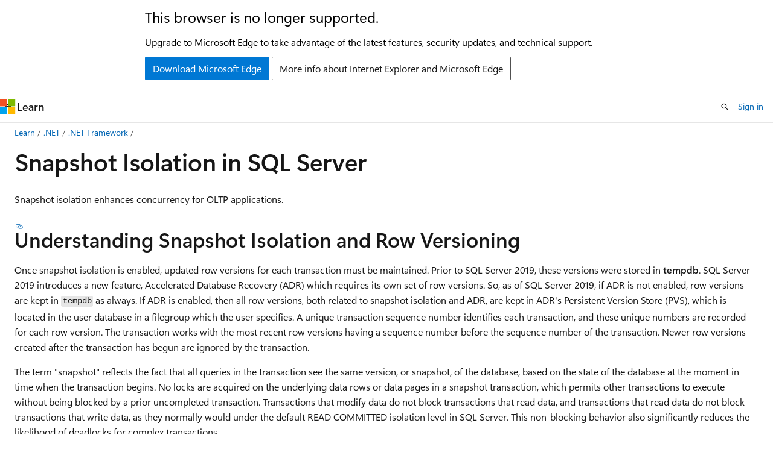

--- FILE ---
content_type: text/html
request_url: https://learn.microsoft.com/en-us/dotnet/framework/data/adonet/sql/snapshot-isolation-in-sql-server?redirectedfrom=MSDN
body_size: 75747
content:
 <!DOCTYPE html>
		<html
			class="layout layout-holy-grail   show-table-of-contents conceptual show-breadcrumb default-focus"
			lang="en-us"
			dir="ltr"
			data-authenticated="false"
			data-auth-status-determined="false"
			data-target="docs"
			x-ms-format-detection="none"
		>
			
		<head>
			<title>Snapshot Isolation in SQL Server - ADO.NET | Microsoft Learn</title>
			<meta charset="utf-8" />
			<meta name="viewport" content="width=device-width, initial-scale=1.0" />
			<meta name="color-scheme" content="light dark" />

			<meta name="description" content="Read an overview of snapshot isolation and row versioning in SQL Server, and learn how to manage concurrency with isolation levels." />
			<link rel="canonical" href="https://learn.microsoft.com/en-us/dotnet/framework/data/adonet/sql/snapshot-isolation-in-sql-server" /> 

			<!-- Non-customizable open graph and sharing-related metadata -->
			<meta name="twitter:card" content="summary" />
			<meta name="twitter:site" content="@MicrosoftLearn" />
			<meta property="og:type" content="website" />
			<meta property="og:image:alt" content="Snapshot Isolation in SQL Server - ADO.NET | Microsoft Learn" />
			<meta property="og:image" content="https://learn.microsoft.com/dotnet/media/dotnet-logo.png" />
			<!-- Page specific open graph and sharing-related metadata -->
			<meta property="og:title" content="Snapshot Isolation in SQL Server - ADO.NET" />
			<meta property="og:url" content="https://learn.microsoft.com/en-us/dotnet/framework/data/adonet/sql/snapshot-isolation-in-sql-server" />
			<meta property="og:description" content="Read an overview of snapshot isolation and row versioning in SQL Server, and learn how to manage concurrency with isolation levels." />
			<meta name="platform_id" content="63eb6ede-c827-7326-fbf9-91d89b405687" /> <meta name="scope" content=".NET" />
			<meta name="locale" content="en-us" />
			 <meta name="adobe-target" content="true" /> 
			<meta name="uhfHeaderId" content="MSDocsHeader-DotNet" />

			<meta name="page_type" content="conceptual" />

			<!--page specific meta tags-->
			

			<!-- custom meta tags -->
			
		<meta name="apiPlatform" content="dotnet" />
	
		<meta name="author" content="cmastr" />
	
		<meta name="breadcrumb_path" content="/dotnet/breadcrumb/toc.json" />
	
		<meta name="feedback_system" content="None" />
	
		<meta name="feedback_product_url" content="" />
	
		<meta name="ms.author" content="dotnetcontent" />
	
		<meta name="ms.devlang" content="dotnet" />
	
		<meta name="ms.service" content="dotnet-framework" />
	
		<meta name="ms.topic" content="article" />
	
		<meta name="show_latex" content="true" />
	
		<meta name="ms.subservice" content="data-access" />
	
		<meta name="ms.update-cycle" content="3650-days" />
	
		<meta name="ms.date" content="2017-03-30T00:00:00Z" />
	
		<meta name="ms.assetid" content="43ae5dd3-50f5-43a8-8d01-e37a61664176" />
	
		<meta name="document_id" content="d70415dc-0749-6104-11eb-0e9efc7b0f59" />
	
		<meta name="document_version_independent_id" content="3b8b7bd5-49f3-6307-e2c6-8f16e8752f3a" />
	
		<meta name="updated_at" content="2025-12-02T08:10:00Z" />
	
		<meta name="original_content_git_url" content="https://github.com/dotnet/docs/blob/live/docs/framework/data/adonet/sql/snapshot-isolation-in-sql-server.md" />
	
		<meta name="gitcommit" content="https://github.com/dotnet/docs/blob/590e840632bd2b067526f9d6e58e0f280ba1c203/docs/framework/data/adonet/sql/snapshot-isolation-in-sql-server.md" />
	
		<meta name="git_commit_id" content="590e840632bd2b067526f9d6e58e0f280ba1c203" />
	
		<meta name="site_name" content="Docs" />
	
		<meta name="depot_name" content="VS.core-docs" />
	
		<meta name="schema" content="Conceptual" />
	
		<meta name="toc_rel" content="toc.json" />
	
		<meta name="pdf_url_template" content="https://learn.microsoft.com/pdfstore/en-us/VS.core-docs/{branchName}{pdfName}" />
	
		<meta name="feedback_help_link_type" content="" />
	
		<meta name="feedback_help_link_url" content="" />
	
		<meta name="search.mshattr.devlang" content="csharp vb" />
	
		<meta name="word_count" content="4169" />
	
		<meta name="asset_id" content="framework/data/adonet/sql/snapshot-isolation-in-sql-server" />
	
		<meta name="moniker_range_name" content="" />
	
		<meta name="item_type" content="Content" />
	
		<meta name="source_path" content="docs/framework/data/adonet/sql/snapshot-isolation-in-sql-server.md" />
	
		<meta name="previous_tlsh_hash" content="04CC11521F4C4900FF82AE506469D94C92F090447AF02A441B3D25A0E74B7E7307C5DD9FB7DB321833320197B1916AAFC3D9B33BE4F826722579A92DC41A2F298BD637B7DA" />
	
		<meta name="github_feedback_content_git_url" content="https://github.com/dotnet/docs/blob/main/docs/framework/data/adonet/sql/snapshot-isolation-in-sql-server.md" />
	 
		<meta name="cmProducts" content="https://authoring-docs-microsoft.poolparty.biz/devrel/cbe4ca68-43ac-4375-aba5-5945a6394c20" data-source="generated" />
	
		<meta name="spProducts" content="https://authoring-docs-microsoft.poolparty.biz/devrel/ced846cc-6a3c-4c8f-9dfb-3de0e90e2742" data-source="generated" />
	

			<!-- assets and js globals -->
			
			<link rel="stylesheet" href="/static/assets/0.4.03301.7415-7dd881c1/styles/site-ltr.css" />
			
			<link rel="preconnect" href="//mscom.demdex.net" crossorigin />
						<link rel="dns-prefetch" href="//target.microsoft.com" />
						<link rel="dns-prefetch" href="//microsoftmscompoc.tt.omtrdc.net" />
						<link
							rel="preload"
							as="script"
							href="/static/third-party/adobe-target/at-js/2.9.0/at.js"
							integrity="sha384-l4AKhsU8cUWSht4SaJU5JWcHEWh1m4UTqL08s6b/hqBLAeIDxTNl+AMSxTLx6YMI"
							crossorigin="anonymous"
							id="adobe-target-script"
							type="application/javascript"
						/>
			<script src="https://wcpstatic.microsoft.com/mscc/lib/v2/wcp-consent.js"></script>
			<script src="https://js.monitor.azure.com/scripts/c/ms.jsll-4.min.js"></script>
			<script src="/_themes/docs.theme/master/en-us/_themes/global/deprecation.js"></script>

			<!-- msdocs global object -->
			<script id="msdocs-script">
		var msDocs = {
  "environment": {
    "accessLevel": "online",
    "azurePortalHostname": "portal.azure.com",
    "reviewFeatures": false,
    "supportLevel": "production",
    "systemContent": true,
    "siteName": "learn",
    "legacyHosting": false
  },
  "data": {
    "contentLocale": "en-us",
    "contentDir": "ltr",
    "userLocale": "en-us",
    "userDir": "ltr",
    "pageTemplate": "Conceptual",
    "brand": "",
    "context": {},
    "standardFeedback": false,
    "showFeedbackReport": false,
    "feedbackHelpLinkType": "",
    "feedbackHelpLinkUrl": "",
    "feedbackSystem": "None",
    "feedbackGitHubRepo": "",
    "feedbackProductUrl": "",
    "extendBreadcrumb": false,
    "isEditDisplayable": true,
    "isPrivateUnauthorized": false,
    "hideViewSource": false,
    "isPermissioned": false,
    "hasRecommendations": true,
    "contributors": [
      {
        "name": "cmastr",
        "url": "https://github.com/cmastr"
      },
      {
        "name": "gewarren",
        "url": "https://github.com/gewarren"
      },
      {
        "name": "nschonni",
        "url": "https://github.com/nschonni"
      },
      {
        "name": "TimShererWithAquent",
        "url": "https://github.com/TimShererWithAquent"
      },
      {
        "name": "kfarlee",
        "url": "https://github.com/kfarlee"
      },
      {
        "name": "mairaw",
        "url": "https://github.com/mairaw"
      },
      {
        "name": "nemrism",
        "url": "https://github.com/nemrism"
      },
      {
        "name": "nxtn",
        "url": "https://github.com/nxtn"
      },
      {
        "name": "douglaslMS",
        "url": "https://github.com/douglaslMS"
      },
      {
        "name": "pmasl",
        "url": "https://github.com/pmasl"
      },
      {
        "name": "craigg-msft",
        "url": "https://github.com/craigg-msft"
      },
      {
        "name": "Mikejo5000",
        "url": "https://github.com/Mikejo5000"
      },
      {
        "name": "mjhoffman65",
        "url": "https://github.com/mjhoffman65"
      },
      {
        "name": "guardrex",
        "url": "https://github.com/guardrex"
      },
      {
        "name": "yishengjin1413",
        "url": "https://github.com/yishengjin1413"
      }
    ],
    "mathjax": {}
  },
  "functions": {}
};;
	</script>

			<!-- base scripts, msdocs global should be before this -->
			<script src="/static/assets/0.4.03301.7415-7dd881c1/scripts/en-us/index-docs.js"></script>
			

			<!-- json-ld -->
			
		</head>
	
			<body
				id="body"
				data-bi-name="body"
				class="layout-body "
				lang="en-us"
				dir="ltr"
			>
				<header class="layout-body-header">
		<div class="header-holder has-default-focus">
			
		<a
			href="#main"
			
			style="z-index: 1070"
			class="outline-color-text visually-hidden-until-focused position-fixed inner-focus focus-visible top-0 left-0 right-0 padding-xs text-align-center background-color-body"
			
		>
			Skip to main content
		</a>
	
		<a
			href="#"
			data-skip-to-ask-learn
			style="z-index: 1070"
			class="outline-color-text visually-hidden-until-focused position-fixed inner-focus focus-visible top-0 left-0 right-0 padding-xs text-align-center background-color-body"
			hidden
		>
			Skip to Ask Learn chat experience
		</a>
	

			<div hidden id="cookie-consent-holder" data-test-id="cookie-consent-container"></div>
			<!-- Unsupported browser warning -->
			<div
				id="unsupported-browser"
				style="background-color: white; color: black; padding: 16px; border-bottom: 1px solid grey;"
				hidden
			>
				<div style="max-width: 800px; margin: 0 auto;">
					<p style="font-size: 24px">This browser is no longer supported.</p>
					<p style="font-size: 16px; margin-top: 16px;">
						Upgrade to Microsoft Edge to take advantage of the latest features, security updates, and technical support.
					</p>
					<div style="margin-top: 12px;">
						<a
							href="https://go.microsoft.com/fwlink/p/?LinkID=2092881 "
							style="background-color: #0078d4; border: 1px solid #0078d4; color: white; padding: 6px 12px; border-radius: 2px; display: inline-block;"
						>
							Download Microsoft Edge
						</a>
						<a
							href="https://learn.microsoft.com/en-us/lifecycle/faq/internet-explorer-microsoft-edge"
							style="background-color: white; padding: 6px 12px; border: 1px solid #505050; color: #171717; border-radius: 2px; display: inline-block;"
						>
							More info about Internet Explorer and Microsoft Edge
						</a>
					</div>
				</div>
			</div>
			<!-- site header -->
			<header
				id="ms--site-header"
				data-test-id="site-header-wrapper"
				role="banner"
				itemscope="itemscope"
				itemtype="http://schema.org/Organization"
			>
				<div
					id="ms--mobile-nav"
					class="site-header display-none-tablet padding-inline-none gap-none"
					data-bi-name="mobile-header"
					data-test-id="mobile-header"
				></div>
				<div
					id="ms--primary-nav"
					class="site-header display-none display-flex-tablet"
					data-bi-name="L1-header"
					data-test-id="primary-header"
				></div>
				<div
					id="ms--secondary-nav"
					class="site-header display-none display-flex-tablet"
					data-bi-name="L2-header"
					data-test-id="secondary-header"
					
				></div>
			</header>
			
		<!-- banner -->
		<div data-banner>
			<div id="disclaimer-holder"></div>
			
		</div>
		<!-- banner end -->
	
		</div>
	</header>
				 <section
					id="layout-body-menu"
					class="layout-body-menu display-flex"
					data-bi-name="menu"
			  >
					
		<div
			id="left-container"
			class="left-container display-none display-block-tablet padding-inline-sm padding-bottom-sm width-full"
			data-toc-container="true"
		>
			<!-- Regular TOC content (default) -->
			<div id="ms--toc-content" class="height-full">
				<nav
					id="affixed-left-container"
					class="margin-top-sm-tablet position-sticky display-flex flex-direction-column"
					aria-label="Primary"
					data-bi-name="left-toc"
					role="navigation"
				></nav>
			</div>
			<!-- Collapsible TOC content (hidden by default) -->
			<div id="ms--toc-content-collapsible" class="height-full" hidden>
				<nav
					id="affixed-left-container"
					class="margin-top-sm-tablet position-sticky display-flex flex-direction-column"
					aria-label="Primary"
					data-bi-name="left-toc"
					role="navigation"
				>
					<div
						id="ms--collapsible-toc-header"
						class="display-flex justify-content-flex-end margin-bottom-xxs"
					>
						<button
							type="button"
							class="button button-clear inner-focus"
							data-collapsible-toc-toggle
							aria-expanded="true"
							aria-controls="ms--collapsible-toc-content"
							aria-label="Table of contents"
						>
							<span class="icon font-size-h4" aria-hidden="true">
								<span class="docon docon-panel-left-contract"></span>
							</span>
						</button>
					</div>
				</nav>
			</div>
		</div>
	
			  </section>

				<main
					id="main"
					role="main"
					class="layout-body-main "
					data-bi-name="content"
					lang="en-us"
					dir="ltr"
				>
					
			<div
		id="ms--content-header"
		class="content-header default-focus border-bottom-none"
		data-bi-name="content-header"
	>
		<div class="content-header-controls margin-xxs margin-inline-sm-tablet">
			<button
				type="button"
				class="contents-button button button-sm margin-right-xxs"
				data-bi-name="contents-expand"
				aria-haspopup="true"
				data-contents-button
			>
				<span class="icon" aria-hidden="true"><span class="docon docon-menu"></span></span>
				<span class="contents-expand-title"> Table of contents </span>
			</button>
			<button
				type="button"
				class="ap-collapse-behavior ap-expanded button button-sm"
				data-bi-name="ap-collapse"
				aria-controls="action-panel"
			>
				<span class="icon" aria-hidden="true"><span class="docon docon-exit-mode"></span></span>
				<span>Exit editor mode</span>
			</button>
		</div>
	</div>
			<div data-main-column class="padding-sm padding-top-none padding-top-sm-tablet">
				<div>
					
		<div id="article-header" class="background-color-body margin-bottom-xs display-none-print">
			<div class="display-flex align-items-center justify-content-space-between">
				
		<details
			id="article-header-breadcrumbs-overflow-popover"
			class="popover"
			data-for="article-header-breadcrumbs"
		>
			<summary
				class="button button-clear button-primary button-sm inner-focus"
				aria-label="All breadcrumbs"
			>
				<span class="icon">
					<span class="docon docon-more"></span>
				</span>
			</summary>
			<div id="article-header-breadcrumbs-overflow" class="popover-content padding-none"></div>
		</details>

		<bread-crumbs
			id="article-header-breadcrumbs"
			role="group"
			aria-label="Breadcrumbs"
			data-test-id="article-header-breadcrumbs"
			class="overflow-hidden flex-grow-1 margin-right-sm margin-right-md-tablet margin-right-lg-desktop margin-left-negative-xxs padding-left-xxs"
		></bread-crumbs>
	 
		<div
			id="article-header-page-actions"
			class="opacity-none margin-left-auto display-flex flex-wrap-no-wrap align-items-stretch"
		>
			
		<button
			class="button button-sm border-none inner-focus display-none-tablet flex-shrink-0 "
			data-bi-name="ask-learn-assistant-entry"
			data-test-id="ask-learn-assistant-modal-entry-mobile"
			data-ask-learn-modal-entry
			
			type="button"
			style="min-width: max-content;"
			aria-expanded="false"
			aria-label="Ask Learn"
			hidden
		>
			<span class="icon font-size-lg" aria-hidden="true">
				<span class="docon docon-chat-sparkle-fill gradient-ask-learn-logo"></span>
			</span>
		</button>
		<button
			class="button button-sm display-none display-inline-flex-tablet display-none-desktop flex-shrink-0 margin-right-xxs border-color-ask-learn "
			data-bi-name="ask-learn-assistant-entry"
			
			data-test-id="ask-learn-assistant-modal-entry-tablet"
			data-ask-learn-modal-entry
			type="button"
			style="min-width: max-content;"
			aria-expanded="false"
			hidden
		>
			<span class="icon font-size-lg" aria-hidden="true">
				<span class="docon docon-chat-sparkle-fill gradient-ask-learn-logo"></span>
			</span>
			<span>Ask Learn</span>
		</button>
		<button
			class="button button-sm display-none flex-shrink-0 display-inline-flex-desktop margin-right-xxs border-color-ask-learn "
			data-bi-name="ask-learn-assistant-entry"
			
			data-test-id="ask-learn-assistant-flyout-entry"
			data-ask-learn-flyout-entry
			data-flyout-button="toggle"
			type="button"
			style="min-width: max-content;"
			aria-expanded="false"
			aria-controls="ask-learn-flyout"
			hidden
		>
			<span class="icon font-size-lg" aria-hidden="true">
				<span class="docon docon-chat-sparkle-fill gradient-ask-learn-logo"></span>
			</span>
			<span>Ask Learn</span>
		</button>
	 
		<button
			type="button"
			id="ms--focus-mode-button"
			data-focus-mode
			data-bi-name="focus-mode-entry"
			class="button button-sm flex-shrink-0 margin-right-xxs display-none display-inline-flex-desktop"
		>
			<span class="icon font-size-lg" aria-hidden="true">
				<span class="docon docon-glasses"></span>
			</span>
			<span>Focus mode</span>
		</button>
	 
		<div class="language dropdown display-flex align-items-center">
			<button
				type="button"
				class="dropdown-trigger button button-clear button-sm button-primary"
				aria-expanded="false"
				title="Language"
				data-bi-name="language"
			>
				<span class="lang-title align-self-flex-start" dir="ltr">Language</span>
				<span class="icon" aria-hidden="true">
					<span class="docon docon-chevron-down-light expanded-indicator"></span>
				</span>
			</button>
			<div class="language-selector dropdown-menu padding-xxs">
				<ul data-bi-name="language-links" dir="ltr">
					
			<li>
				<button
					type="button"
					class="button button-clear button-sm button-block"
					data-bi-name="lang-csharp"
					aria-pressed="false"
				>
					csharp
				</button>
			</li>
		
			<li>
				<button
					type="button"
					class="button button-clear button-sm button-block"
					data-bi-name="lang-vb"
					aria-pressed="false"
				>
					vb
				</button>
			</li>
		
				</ul>
			</div>
		</div>
	

			<details class="popover popover-right" id="article-header-page-actions-overflow">
				<summary
					class="justify-content-flex-start button button-clear button-sm button-primary inner-focus"
					aria-label="More actions"
					title="More actions"
				>
					<span class="icon" aria-hidden="true">
						<span class="docon docon-more-vertical"></span>
					</span>
				</summary>
				<div class="popover-content">
					
		<button
			data-page-action-item="overflow-mobile"
			type="button"
			class="button-block button-sm inner-focus button button-clear display-none-tablet justify-content-flex-start text-align-left"
			data-bi-name="contents-expand"
			data-contents-button
			data-popover-close
		>
			<span class="icon">
				<span class="docon docon-editor-list-bullet" aria-hidden="true"></span>
			</span>
			<span class="contents-expand-title">Table of contents</span>
		</button>
	 
		<a
			id="lang-link-overflow"
			class="button-sm inner-focus button button-clear button-block justify-content-flex-start text-align-left"
			data-bi-name="language-toggle"
			data-page-action-item="overflow-all"
			data-check-hidden="true"
			data-read-in-link
			href="#"
			hidden
		>
			<span class="icon" aria-hidden="true" data-read-in-link-icon>
				<span class="docon docon-locale-globe"></span>
			</span>
			<span data-read-in-link-text>Read in English</span>
		</a>
	 
		<button
			type="button"
			class="collection button button-clear button-sm button-block justify-content-flex-start text-align-left inner-focus"
			data-list-type="collection"
			data-bi-name="collection"
			data-page-action-item="overflow-all"
			data-check-hidden="true"
			data-popover-close
		>
			<span class="icon" aria-hidden="true">
				<span class="docon docon-circle-addition"></span>
			</span>
			<span class="collection-status">Add</span>
		</button>
	
					
		<button
			type="button"
			class="collection button button-block button-clear button-sm justify-content-flex-start text-align-left inner-focus"
			data-list-type="plan"
			data-bi-name="plan"
			data-page-action-item="overflow-all"
			data-check-hidden="true"
			data-popover-close
			hidden
		>
			<span class="icon" aria-hidden="true">
				<span class="docon docon-circle-addition"></span>
			</span>
			<span class="plan-status">Add to plan</span>
		</button>
	  
		<a
			data-contenteditbtn
			class="button button-clear button-block button-sm inner-focus justify-content-flex-start text-align-left text-decoration-none"
			data-bi-name="edit"
			
			href="https://github.com/dotnet/docs/blob/main/docs/framework/data/adonet/sql/snapshot-isolation-in-sql-server.md"
			data-original_content_git_url="https://github.com/dotnet/docs/blob/live/docs/framework/data/adonet/sql/snapshot-isolation-in-sql-server.md"
			data-original_content_git_url_template="{repo}/blob/{branch}/docs/framework/data/adonet/sql/snapshot-isolation-in-sql-server.md"
			data-pr_repo=""
			data-pr_branch=""
		>
			<span class="icon" aria-hidden="true">
				<span class="docon docon-edit-outline"></span>
			</span>
			<span>Edit</span>
		</a>
	
					
		<hr class="margin-block-xxs" />
		<h4 class="font-size-sm padding-left-xxs">Share via</h4>
		
					<a
						class="button button-clear button-sm inner-focus button-block justify-content-flex-start text-align-left text-decoration-none share-facebook"
						data-bi-name="facebook"
						data-page-action-item="overflow-all"
						href="#"
					>
						<span class="icon color-primary" aria-hidden="true">
							<span class="docon docon-facebook-share"></span>
						</span>
						<span>Facebook</span>
					</a>

					<a
						href="#"
						class="button button-clear button-sm inner-focus button-block justify-content-flex-start text-align-left text-decoration-none share-twitter"
						data-bi-name="twitter"
						data-page-action-item="overflow-all"
					>
						<span class="icon color-text" aria-hidden="true">
							<span class="docon docon-xlogo-share"></span>
						</span>
						<span>x.com</span>
					</a>

					<a
						href="#"
						class="button button-clear button-sm inner-focus button-block justify-content-flex-start text-align-left text-decoration-none share-linkedin"
						data-bi-name="linkedin"
						data-page-action-item="overflow-all"
					>
						<span class="icon color-primary" aria-hidden="true">
							<span class="docon docon-linked-in-logo"></span>
						</span>
						<span>LinkedIn</span>
					</a>
					<a
						href="#"
						class="button button-clear button-sm inner-focus button-block justify-content-flex-start text-align-left text-decoration-none share-email"
						data-bi-name="email"
						data-page-action-item="overflow-all"
					>
						<span class="icon color-primary" aria-hidden="true">
							<span class="docon docon-mail-message"></span>
						</span>
						<span>Email</span>
					</a>
			  
	 
		<hr class="margin-block-xxs" />
		<button
			class="button button-block button-clear button-sm justify-content-flex-start text-align-left inner-focus"
			type="button"
			data-bi-name="print"
			data-page-action-item="overflow-all"
			data-popover-close
			data-print-page
			data-check-hidden="true"
		>
			<span class="icon color-primary" aria-hidden="true">
				<span class="docon docon-print"></span>
			</span>
			<span>Print</span>
		</button>
	
				</div>
			</details>
		</div>
	
			</div>
		</div>
	  
		<!-- privateUnauthorizedTemplate is hidden by default -->
		<div unauthorized-private-section data-bi-name="permission-content-unauthorized-private" hidden>
			<hr class="hr margin-top-xs margin-bottom-sm" />
			<div class="notification notification-info">
				<div class="notification-content">
					<p class="margin-top-none notification-title">
						<span class="icon">
							<span class="docon docon-exclamation-circle-solid" aria-hidden="true"></span>
						</span>
						<span>Note</span>
					</p>
					<p class="margin-top-none authentication-determined not-authenticated">
						Access to this page requires authorization. You can try <a class="docs-sign-in" href="#" data-bi-name="permission-content-sign-in">signing in</a> or <a  class="docs-change-directory" data-bi-name="permisson-content-change-directory">changing directories</a>.
					</p>
					<p class="margin-top-none authentication-determined authenticated">
						Access to this page requires authorization. You can try <a class="docs-change-directory" data-bi-name="permisson-content-change-directory">changing directories</a>.
					</p>
				</div>
			</div>
		</div>
	
					<div class="content"><h1 id="snapshot-isolation-in-sql-server">Snapshot Isolation in SQL Server</h1></div>
					
		<div
			id="article-metadata"
			data-bi-name="article-metadata"
			data-test-id="article-metadata"
			class="page-metadata-container display-flex gap-xxs justify-content-space-between align-items-center flex-wrap-wrap"
		>
			 
				<div
					id="user-feedback"
					class="margin-block-xxs display-none display-none-print"
					hidden
					data-hide-on-archived
				>
					
		<button
			id="user-feedback-button"
			data-test-id="conceptual-feedback-button"
			class="button button-sm button-clear button-primary display-none"
			type="button"
			data-bi-name="user-feedback-button"
			data-user-feedback-button
			hidden
		>
			<span class="icon" aria-hidden="true">
				<span class="docon docon-like"></span>
			</span>
			<span>Feedback</span>
		</button>
	
				</div>
		  
		</div>
	 
		<div data-id="ai-summary" hidden>
			<div id="ms--ai-summary-cta" class="margin-top-xs display-flex align-items-center">
				<span class="icon" aria-hidden="true">
					<span class="docon docon-sparkle-fill gradient-text-vivid"></span>
				</span>
				<button
					id="ms--ai-summary"
					type="button"
					class="tag tag-sm tag-suggestion margin-left-xxs"
					data-test-id="ai-summary-cta"
					data-bi-name="ai-summary-cta"
					data-an="ai-summary"
				>
					<span class="ai-summary-cta-text">
						Summarize this article for me
					</span>
				</button>
			</div>
			<!-- Slot where the client will render the summary card after the user clicks the CTA -->
			<div id="ms--ai-summary-header" class="margin-top-xs"></div>
		</div>
	 
		<nav
			id="center-doc-outline"
			class="doc-outline is-hidden-desktop display-none-print margin-bottom-sm"
			data-bi-name="intopic toc"
			aria-label="In this article"
		>
			<h2 id="ms--in-this-article" class="title is-6 margin-block-xs">
				In this article
			</h2>
		</nav>
	
					<div class="content"><p>Snapshot isolation enhances concurrency for OLTP applications.</p>
<h2 id="understanding-snapshot-isolation-and-row-versioning">Understanding Snapshot Isolation and Row Versioning</h2>
<p>Once snapshot isolation is enabled, updated row versions for each transaction must be maintained.  Prior to SQL Server 2019, these versions were stored in <strong>tempdb</strong>. SQL Server 2019 introduces a new feature, Accelerated Database Recovery (ADR) which requires its own set of row versions.  So, as of SQL Server 2019, if ADR is not enabled, row versions are kept in <code>tempdb</code> as always.  If ADR is enabled, then all row versions, both related to snapshot isolation and ADR, are kept in ADR's Persistent Version Store (PVS), which is located in the user database in a filegroup which the user specifies. A unique transaction sequence number identifies each transaction, and these unique numbers are recorded for each row version. The transaction works with the most recent row versions having a sequence number before the sequence number of the transaction. Newer row versions created after the transaction has begun are ignored by the transaction.</p>
<p>The term "snapshot" reflects the fact that all queries in the transaction see the same version, or snapshot, of the database, based on the state of the database at the moment in time when the transaction begins. No locks are acquired on the underlying data rows or data pages in a snapshot transaction, which permits other transactions to execute without being blocked by a prior uncompleted transaction. Transactions that modify data do not block transactions that read data, and transactions that read data do not block transactions that write data, as they normally would under the default READ COMMITTED isolation level in SQL Server. This non-blocking behavior also significantly reduces the likelihood of deadlocks for complex transactions.</p>
<p>Snapshot isolation uses an optimistic concurrency model. If a snapshot transaction attempts to commit modifications to data that has changed since the transaction began, the transaction will roll back and an error will be raised. You can avoid this by using UPDLOCK hints for SELECT statements that access data to be modified. For more information, see <a href="/en-us/sql/t-sql/queries/hints-transact-sql-table" data-linktype="absolute-path">Hints (Transact-SQL)</a>.</p>
<p>Snapshot isolation must be enabled by setting the ALLOW_SNAPSHOT_ISOLATION ON database option before it is used in transactions. This activates the mechanism for storing row versions in the temporary database (<strong>tempdb</strong>). You must enable snapshot isolation in each database that uses it with the Transact-SQL ALTER DATABASE statement. In this respect, snapshot isolation differs from the traditional isolation levels of READ COMMITTED, REPEATABLE READ, SERIALIZABLE, and READ UNCOMMITTED, which require no configuration. The following statements activate snapshot isolation and replace the default READ COMMITTED behavior with SNAPSHOT:</p>
<pre><code class="lang-sql">ALTER DATABASE MyDatabase
SET ALLOW_SNAPSHOT_ISOLATION ON

ALTER DATABASE MyDatabase
SET READ_COMMITTED_SNAPSHOT ON
</code></pre>
<p>Setting the READ_COMMITTED_SNAPSHOT ON option allows access to versioned rows under the default READ COMMITTED isolation level. If the READ_COMMITTED_SNAPSHOT option is set to OFF, you must explicitly set the Snapshot isolation level for each session in order to access versioned rows.</p>
<h2 id="managing-concurrency-with-isolation-levels">Managing Concurrency with Isolation Levels</h2>
<p>The isolation level under which a Transact-SQL statement executes determines its locking and row versioning behavior. An isolation level has connection-wide scope, and once set for a connection with the SET TRANSACTION ISOLATION LEVEL statement, it remains in effect until the connection is closed or another isolation level is set. When a connection is closed and returned to the pool, the isolation level from the last SET TRANSACTION ISOLATION LEVEL statement is retained. Subsequent connections reusing a pooled connection use the isolation level that was in effect at the time the connection is pooled.</p>
<p>Individual queries issued within a connection can contain lock hints that modify the isolation for a single statement or transaction but do not affect the isolation level of the connection. Isolation levels or lock hints set in stored procedures or functions do not change the isolation level of the connection that calls them and are in effect only for the duration of the stored procedure or function call.</p>
<p>Four isolation levels defined in the SQL-92 standard were supported in early versions of SQL Server:</p>
<ul>
<li><p>READ UNCOMMITTED is the least restrictive isolation level because it ignores locks placed by other transactions. Transactions executing under READ UNCOMMITTED can read modified data values that have not yet been committed by other transactions; these are called "dirty" reads.</p>
</li>
<li><p>READ COMMITTED is the default isolation level for SQL Server. It prevents dirty reads by specifying that statements cannot read data values that have been modified but not yet committed by other transactions. Other transactions can still modify, insert, or delete data between executions of individual statements within the current transaction, resulting in non-repeatable reads, or "phantom" data.</p>
</li>
<li><p>REPEATABLE READ is a more restrictive isolation level than READ COMMITTED. It encompasses READ COMMITTED and additionally specifies that no other transactions can modify or delete data that has been read by the current transaction until the current transaction commits. Concurrency is lower than for READ COMMITTED because shared locks on read data are held for the duration of the transaction instead of being released at the end of each statement.</p>
</li>
<li><p>SERIALIZABLE is the most restrictive isolation level, because it locks entire ranges of keys and holds the locks until the transaction is complete. It encompasses REPEATABLE READ and adds the restriction that other transactions cannot insert new rows into ranges that have been read by the transaction until the transaction is complete.</p>
</li>
</ul>
<p>For more information, refer to the <a href="/en-us/sql/relational-databases/sql-server-transaction-locking-and-row-versioning-guide" data-linktype="absolute-path">Transaction Locking and Row Versioning Guide</a>.</p>
<h3 id="snapshot-isolation-level-extensions">Snapshot Isolation Level Extensions</h3>
<p>SQL Server introduced extensions to the SQL-92 isolation levels with the introduction of the SNAPSHOT isolation level and an additional implementation of READ COMMITTED. The READ_COMMITTED_SNAPSHOT isolation level can transparently replace READ COMMITTED for all transactions.</p>
<ul>
<li><p>SNAPSHOT isolation specifies that data read within a transaction will never reflect changes made by other simultaneous transactions. The transaction uses the data row versions that exist when the transaction begins. No locks are placed on the data when it is read, so SNAPSHOT transactions do not block other transactions from writing data. Transactions that write data do not block snapshot transactions from reading data. You need to enable snapshot isolation by setting the ALLOW_SNAPSHOT_ISOLATION database option in order to use it.</p>
</li>
<li><p>The READ_COMMITTED_SNAPSHOT database option determines the behavior of the default READ COMMITTED isolation level when snapshot isolation is enabled in a database. If you do not explicitly specify READ_COMMITTED_SNAPSHOT ON, READ COMMITTED is applied to all implicit transactions. This produces the same behavior as setting READ_COMMITTED_SNAPSHOT OFF (the default). When READ_COMMITTED_SNAPSHOT OFF is in effect, the Database Engine uses shared locks to enforce the default isolation level. If you set the READ_COMMITTED_SNAPSHOT database option to ON, the database engine uses row versioning and snapshot isolation as the default, instead of using locks to protect the data.</p>
</li>
</ul>
<h2 id="how-snapshot-isolation-and-row-versioning-work">How Snapshot Isolation and Row Versioning Work</h2>
<p>When the SNAPSHOT isolation level is enabled, each time a row is updated, the SQL Server Database Engine stores a copy of the original row in <strong>tempdb</strong>, and adds a transaction sequence number to the row. The following is the sequence of events that occurs:</p>
<ul>
<li><p>A new transaction is initiated, and it is assigned a transaction sequence number.</p>
</li>
<li><p>The Database Engine reads a row within the transaction and retrieves the row version from <code>tempdb</code> whose sequence number is closest to, and lower than, the transaction sequence number.</p>
</li>
<li><p>The Database Engine checks to see if the transaction sequence number is not in the list of transaction sequence numbers of the uncommitted transactions active when the snapshot transaction started.</p>
</li>
<li><p>The transaction reads the version of the row from <code>tempdb</code> that was current as of the start of the transaction. It will not see new rows inserted after the transaction was started because those sequence number values will be higher than the value of the transaction sequence number.</p>
</li>
<li><p>The current transaction will see rows that were deleted after the transaction began, because there will be a row version in <code>tempdb</code> with a lower sequence number value.</p>
</li>
</ul>
<p>The net effect of snapshot isolation is that the transaction sees all of the data as it existed at the start of the transaction, without honoring or placing any locks on the underlying tables. This can result in performance improvements in situations where there is contention.</p>
<p>A snapshot transaction always uses optimistic concurrency control, withholding any locks that would prevent other transactions from updating rows. If a snapshot transaction attempts to commit an update to a row that was changed after the transaction began, the transaction is rolled back, and an error is raised.</p>
<h2 id="working-with-snapshot-isolation-in-adonet">Working with Snapshot Isolation in ADO.NET</h2>
<p>Snapshot isolation is supported in ADO.NET by the <a href="/en-us/dotnet/api/system.data.sqlclient.sqltransaction" class="no-loc" data-linktype="absolute-path">SqlTransaction</a> class. If a database has been enabled for snapshot isolation but is not configured for READ_COMMITTED_SNAPSHOT ON, you must initiate a <a href="/en-us/dotnet/api/system.data.sqlclient.sqltransaction" class="no-loc" data-linktype="absolute-path">SqlTransaction</a> using the <strong>IsolationLevel.Snapshot</strong> enumeration value when calling the <a href="/en-us/dotnet/api/system.data.sqlclient.sqlconnection.begintransaction" class="no-loc" data-linktype="absolute-path">BeginTransaction</a> method. This code fragment assumes that connection is an open <a href="/en-us/dotnet/api/system.data.sqlclient.sqlconnection" class="no-loc" data-linktype="absolute-path">SqlConnection</a> object.</p>
<pre><code class="lang-vb">Dim sqlTran As SqlTransaction = _
  connection.BeginTransaction(IsolationLevel.Snapshot)
</code></pre>
<pre><code class="lang-csharp">SqlTransaction sqlTran =
  connection.BeginTransaction(IsolationLevel.Snapshot);
</code></pre>
<h3 id="example">Example</h3>
<p>The following example demonstrates how the different isolation levels behave by attempting to access locked data, and it is not intended to be used in production code.</p>
<p>The code connects to the <code>AdventureWorks</code> sample database in SQL Server and creates a table named <code>TestSnapshot</code> and inserts one row of data. The code uses the ALTER DATABASE Transact-SQL statement to turn on snapshot isolation for the database, but it does not set the READ_COMMITTED_SNAPSHOT option, leaving the default READ COMMITTED isolation-level behavior in effect. The code then performs the following actions:</p>
<ul>
<li><p>It begins, but does not complete, sqlTransaction1, which uses the SERIALIZABLE isolation level to start an update transaction. This has the effect of locking the table.</p>
</li>
<li><p>It opens a second connection and initiates a second transaction using the SNAPSHOT isolation level to read the data in the <code>TestSnapshot</code> table. Because snapshot isolation is enabled, this transaction can read the data that existed before sqlTransaction1 started.</p>
</li>
<li><p>It opens a third connection and initiates a transaction using the READ COMMITTED isolation level to attempt to read the data in the table. In this case, the code cannot read the data because it cannot read past the locks placed on the table in the first transaction and times out. The same result would occur if the REPEATABLE READ and SERIALIZABLE isolation levels were used because these isolation levels also cannot read past the locks placed in the first transaction.</p>
</li>
<li><p>It opens a fourth connection and initiates a transaction using the READ UNCOMMITTED isolation level, which performs a dirty read of the uncommitted value in sqlTransaction1. This value may never actually exist in the database if the first transaction is not committed.</p>
</li>
<li><p>It rolls back the first transaction and cleans up by deleting the <code>TestSnapshot</code> table and turning off snapshot isolation for the <code>AdventureWorks</code> database.</p>
</li>
</ul>
<div class="NOTE">
<p>Note</p>
<p>The following examples use the same connection string with connection pooling turned off. If a connection is pooled, resetting its isolation level does not reset the isolation level at the server. As a result, subsequent connections that use the same pooled inner connection start with their isolation levels set to that of the pooled connection. An alternative to turning off connection pooling is to set the isolation level explicitly for each connection.</p>
</div>
<pre><code class="lang-csharp" name="DataWorks SnapshotIsolation.Demo#1">// Assumes GetConnectionString returns a valid connection string
// where pooling is turned off by setting Pooling=False;.
var connectionString = GetConnectionString();
using (SqlConnection connection1 = new(connectionString))
{
    // Drop the TestSnapshot table if it exists
    connection1.Open();
    SqlCommand command1 = connection1.CreateCommand();
    command1.CommandText = "IF EXISTS "
        + "(SELECT * FROM sys.tables WHERE name=N'TestSnapshot') "
        + "DROP TABLE TestSnapshot";
    try
    {
        command1.ExecuteNonQuery();
    }
    catch (Exception ex)
    {
        Console.WriteLine(ex.Message);
    }
    // Enable Snapshot isolation
    command1.CommandText =
        "ALTER DATABASE AdventureWorks SET ALLOW_SNAPSHOT_ISOLATION ON";
    command1.ExecuteNonQuery();

    // Create a table named TestSnapshot and insert one row of data
    command1.CommandText =
        "CREATE TABLE TestSnapshot (ID int primary key, valueCol int)";
    command1.ExecuteNonQuery();
    command1.CommandText =
        "INSERT INTO TestSnapshot VALUES (1,1)";
    command1.ExecuteNonQuery();

    // Begin, but do not complete, a transaction to update the data
    // with the Serializable isolation level, which locks the table
    // pending the commit or rollback of the update. The original
    // value in valueCol was 1, the proposed new value is 22.
    SqlTransaction transaction1 =
        connection1.BeginTransaction(IsolationLevel.Serializable);
    command1.Transaction = transaction1;
    command1.CommandText =
        "UPDATE TestSnapshot SET valueCol=22 WHERE ID=1";
    command1.ExecuteNonQuery();

    // Open a second connection to AdventureWorks
    using (SqlConnection connection2 = new(connectionString))
    {
        connection2.Open();
        // Initiate a second transaction to read from TestSnapshot
        // using Snapshot isolation. This will read the original
        // value of 1 since transaction1 has not yet committed.
        SqlCommand command2 = connection2.CreateCommand();
        SqlTransaction transaction2 =
            connection2.BeginTransaction(IsolationLevel.Snapshot);
        command2.Transaction = transaction2;
        command2.CommandText =
            "SELECT ID, valueCol FROM TestSnapshot";
        SqlDataReader reader2 = command2.ExecuteReader();
        while (reader2.Read())
        {
            Console.WriteLine("Expected 1,1 Actual "
                + reader2.GetValue(0)
                + "," + reader2.GetValue(1));
        }
        transaction2.Commit();
    }

    // Open a third connection to AdventureWorks and
    // initiate a third transaction to read from TestSnapshot
    // using ReadCommitted isolation level. This transaction
    // will not be able to view the data because of
    // the locks placed on the table in transaction1
    // and will time out after 4 seconds.
    // You would see the same behavior with the
    // RepeatableRead or Serializable isolation levels.
    using (SqlConnection connection3 = new(connectionString))
    {
        connection3.Open();
        SqlCommand command3 = connection3.CreateCommand();
        SqlTransaction transaction3 =
            connection3.BeginTransaction(IsolationLevel.ReadCommitted);
        command3.Transaction = transaction3;
        command3.CommandText =
            "SELECT ID, valueCol FROM TestSnapshot";
        command3.CommandTimeout = 4;
        try
        {
            SqlDataReader sqldatareader3 = command3.ExecuteReader();
            while (sqldatareader3.Read())
            {
                Console.WriteLine("You should never hit this.");
            }
            transaction3.Commit();
        }
        catch (Exception ex)
        {
            Console.WriteLine("Expected timeout expired exception: "
                + ex.Message);
            transaction3.Rollback();
        }
    }

    // Open a fourth connection to AdventureWorks and
    // initiate a fourth transaction to read from TestSnapshot
    // using the ReadUncommitted isolation level. ReadUncommitted
    // will not hit the table lock, and will allow a dirty read
    // of the proposed new value 22 for valueCol. If the first
    // transaction rolls back, this value will never actually have
    // existed in the database.
    using (SqlConnection connection4 = new(connectionString))
    {
        connection4.Open();
        SqlCommand command4 = connection4.CreateCommand();
        SqlTransaction transaction4 =
            connection4.BeginTransaction(IsolationLevel.ReadUncommitted);
        command4.Transaction = transaction4;
        command4.CommandText =
            "SELECT ID, valueCol FROM TestSnapshot";
        SqlDataReader reader4 = command4.ExecuteReader();
        while (reader4.Read())
        {
            Console.WriteLine("Expected 1,22 Actual "
                + reader4.GetValue(0)
                + "," + reader4.GetValue(1));
        }

        transaction4.Commit();
    }

    // Roll back the first transaction
    transaction1.Rollback();
}

// CLEANUP
// Delete the TestSnapshot table and set
// ALLOW_SNAPSHOT_ISOLATION OFF
using (SqlConnection connection5 = new(connectionString))
{
    connection5.Open();
    SqlCommand command5 = connection5.CreateCommand();
    command5.CommandText = "DROP TABLE TestSnapshot";
    SqlCommand command6 = connection5.CreateCommand();
    command6.CommandText =
        "ALTER DATABASE AdventureWorks SET ALLOW_SNAPSHOT_ISOLATION OFF";
    try
    {
        command5.ExecuteNonQuery();
        command6.ExecuteNonQuery();
    }
    catch (Exception ex)
    {
        Console.WriteLine(ex.Message);
    }
}
Console.WriteLine("Done!");
</code></pre><pre><code class="lang-vb" name="DataWorks SnapshotIsolation.Demo#1">' Assumes GetConnectionString returns a valid connection string
' where pooling is turned off by setting Pooling=False;.
Dim connectionString As String = GetConnectionString()

Using connection1 As New SqlConnection(connectionString)
    ' Drop the TestSnapshot table if it exists
    connection1.Open()
    Dim command1 As SqlCommand = connection1.CreateCommand
    command1.CommandText = "IF EXISTS " &amp; _
    "(SELECT * FROM sys.tables WHERE name=N'TestSnapshot') " _
      &amp; "DROP TABLE TestSnapshot"
    Try
        command1.ExecuteNonQuery()
    Catch ex As Exception
        Console.WriteLine(ex.Message)
    End Try

    ' Enable SNAPSHOT isolation
    command1.CommandText = _
    "ALTER DATABASE AdventureWorks SET ALLOW_SNAPSHOT_ISOLATION ON"
    command1.ExecuteNonQuery()

    ' Create a table named TestSnapshot and insert one row of data
    command1.CommandText = _
    "CREATE TABLE TestSnapshot (ID int primary key, valueCol int)"
    command1.ExecuteNonQuery()
    command1.CommandText = _
      "INSERT INTO TestSnapshot VALUES (1,1)"
    command1.ExecuteNonQuery()

    ' Begin, but do not complete, a transaction to update the data
    ' with the Serializable isolation level, which locks the table
    ' pending the commit or rollback of the update. The original
    ' value in valueCol was 1, the proposed new value is 22.
    Dim transaction1 As SqlTransaction = _
      connection1.BeginTransaction(IsolationLevel.Serializable)
    command1.Transaction = transaction1
    command1.CommandText = _
     "UPDATE TestSnapshot SET valueCol=22 WHERE ID=1"
    command1.ExecuteNonQuery()

    ' Open a second connection to AdventureWorks
    Dim connection2 As SqlConnection = New SqlConnection(connectionString)
    Using connection2
        connection2.Open()

        ' Initiate a second transaction to read from TestSnapshot
        ' using Snapshot isolation. This will read the original
        ' value of 1 since transaction1 has not yet committed.
        Dim command2 As SqlCommand = connection2.CreateCommand()
        Dim transaction2 As SqlTransaction = _
          connection2.BeginTransaction(IsolationLevel.Snapshot)
        command2.Transaction = transaction2
        command2.CommandText = _
            "SELECT ID, valueCol FROM TestSnapshot"
        Dim reader2 As SqlDataReader = _
            command2.ExecuteReader()
        While reader2.Read()
            Console.WriteLine("Expected 1,1 Actual " _
              &amp; reader2.GetValue(0).ToString() + "," _
              &amp; reader2.GetValue(1).ToString())
        End While
        transaction2.Commit()
    End Using

    ' Open a third connection to AdventureWorks and
    ' initiate a third transaction to read from TestSnapshot
    ' using the ReadCommitted isolation level. This transaction
    ' will not be able to view the data because of
    ' the locks placed on the table in transaction1
    ' and will time out after 4 seconds.
    ' You would see the same behavior with the
    ' RepeatableRead or Serializable isolation levels.
    Dim connection3 As SqlConnection = New SqlConnection(connectionString)
    Using connection3
        connection3.Open()
        Dim command3 As SqlCommand = connection3.CreateCommand()
        Dim transaction3 As SqlTransaction = _
            connection3.BeginTransaction(IsolationLevel.ReadCommitted)
        command3.Transaction = transaction3
        command3.CommandText = _
            "SELECT ID, valueCol FROM TestSnapshot"
        command3.CommandTimeout = 4

        Try
            Dim reader3 As SqlDataReader = command3.ExecuteReader()
            While reader3.Read()
                Console.WriteLine("You should never hit this.")
            End While
            transaction3.Commit()
        Catch ex As Exception
            Console.WriteLine("Expected timeout expired exception: " _
              &amp; ex.Message)
            transaction3.Rollback()
        End Try
    End Using

    ' Open a fourth connection to AdventureWorks and
    ' initiate a fourth transaction to read from TestSnapshot
    ' using the ReadUncommitted isolation level. ReadUncommitted
    ' will not hit the table lock, and will allow a dirty read
    ' of the proposed new value 22. If the first transaction
    ' transaction rolls back, this value will never actually have
    ' existed in the database.
    Dim connection4 As SqlConnection = New SqlConnection(connectionString)
    Using connection4
        connection4.Open()
        Dim command4 As SqlCommand = connection4.CreateCommand()
        Dim transaction4 As SqlTransaction = _
          connection4.BeginTransaction(IsolationLevel.ReadUncommitted)
        command4.Transaction = transaction4
        command4.CommandText = _
            "SELECT ID, valueCol FROM TestSnapshot"
        Dim reader4 As SqlDataReader = _
            command4.ExecuteReader()
        While reader4.Read()
            Console.WriteLine("Expected 1,22 Actual " _
              &amp; reader4.GetValue(0).ToString() _
              &amp; "," + reader4.GetValue(1).ToString())
        End While
        transaction4.Commit()

        ' Rollback transaction1
        transaction1.Rollback()
    End Using
End Using

' CLEANUP
' Drop TestSnapshot table and set
' ALLOW_SNAPSHOT_ISOLATION OFF for AdventureWorks
Dim connection5 As New SqlConnection(connectionString)
Using connection5
    connection5.Open()
    Dim command5 As SqlCommand = connection5.CreateCommand()
    command5.CommandText = "DROP TABLE TestSnapshot"
    Dim command6 As SqlCommand = connection5.CreateCommand()
    command6.CommandText = _
   "ALTER DATABASE AdventureWorks SET ALLOW_SNAPSHOT_ISOLATION OFF"
    Try
        command5.ExecuteNonQuery()
        command6.ExecuteNonQuery()
    Catch ex As Exception
        Console.WriteLine(ex.Message)
    End Try
End Using
</code></pre><h3 id="example-1">Example</h3>
<p>The following example demonstrates the behavior of snapshot isolation when data is being modified. The code performs the following actions:</p>
<ul>
<li><p>Connects to the <code>AdventureWorks</code> sample database and enables SNAPSHOT isolation.</p>
</li>
<li><p>Creates a table named <code>TestSnapshotUpdate</code> and inserts three rows of sample data.</p>
</li>
<li><p>Begins, but does not complete, sqlTransaction1 using SNAPSHOT isolation. Three rows of data are selected in the transaction.</p>
</li>
<li><p>Creates a second <code>SqlConnection</code> to <code>AdventureWorks</code> and creates a second transaction using the READ COMMITTED isolation level that updates a value in one of the rows selected in sqlTransaction1.</p>
</li>
<li><p>Commits sqlTransaction2.</p>
</li>
<li><p>Returns to sqlTransaction1 and attempts to update the same row that sqlTransaction1 already committed. Error 3960 is raised, and sqlTransaction1 is rolled back automatically. The <strong>SqlException.Number</strong> and <strong>SqlException.Message</strong> are displayed in the Console window.</p>
</li>
<li><p>Executes clean-up code to turn off snapshot isolation in <code>AdventureWorks</code> and delete the <code>TestSnapshotUpdate</code> table.</p>
</li>
</ul>
<pre><code class="lang-csharp" name="DataWorks SnapshotIsolation.DemoUpdate#1">// Assumes GetConnectionString returns a valid connection string
// where pooling is turned off by setting Pooling=False;.
var connectionString = GetConnectionString();
using (SqlConnection connection1 = new(connectionString))
{
    connection1.Open();
    SqlCommand command1 = connection1.CreateCommand();

    // Enable Snapshot isolation in AdventureWorks
    command1.CommandText =
        "ALTER DATABASE AdventureWorks SET ALLOW_SNAPSHOT_ISOLATION ON";
    try
    {
        command1.ExecuteNonQuery();
        Console.WriteLine(
            "Snapshot Isolation turned on in AdventureWorks.");
    }
    catch (Exception ex)
    {
        Console.WriteLine($"ALLOW_SNAPSHOT_ISOLATION ON failed: {ex.Message}");
    }
    // Create a table
    command1.CommandText =
        "IF EXISTS "
        + "(SELECT * FROM sys.tables "
        + "WHERE name=N'TestSnapshotUpdate')"
        + " DROP TABLE TestSnapshotUpdate";
    command1.ExecuteNonQuery();
    command1.CommandText =
        "CREATE TABLE TestSnapshotUpdate "
        + "(ID int primary key, CharCol nvarchar(100));";
    try
    {
        command1.ExecuteNonQuery();
        Console.WriteLine("TestSnapshotUpdate table created.");
    }
    catch (Exception ex)
    {
        Console.WriteLine($"CREATE TABLE failed: {ex.Message}");
    }
    // Insert some data
    command1.CommandText =
        "INSERT INTO TestSnapshotUpdate VALUES (1,N'abcdefg');"
        + "INSERT INTO TestSnapshotUpdate VALUES (2,N'hijklmn');"
        + "INSERT INTO TestSnapshotUpdate VALUES (3,N'opqrstuv');";
    try
    {
        command1.ExecuteNonQuery();
        Console.WriteLine("Data inserted TestSnapshotUpdate table.");
    }
    catch (Exception ex)
    {
        Console.WriteLine(ex.Message);
    }

    // Begin, but do not complete, a transaction
    // using the Snapshot isolation level.
    SqlTransaction transaction1 = default!;
    try
    {
        transaction1 = connection1.BeginTransaction(IsolationLevel.Snapshot);
        command1.CommandText =
            "SELECT * FROM TestSnapshotUpdate WHERE ID BETWEEN 1 AND 3";
        command1.Transaction = transaction1;
        command1.ExecuteNonQuery();
        Console.WriteLine("Snapshot transaction1 started.");

        // Open a second Connection/Transaction to update data
        // using ReadCommitted. This transaction should succeed.
        using (SqlConnection connection2 = new(connectionString))
        {
            connection2.Open();
            SqlCommand command2 = connection2.CreateCommand();
            command2.CommandText = "UPDATE TestSnapshotUpdate SET CharCol="
                + "N'New value from Connection2' WHERE ID=1";
            SqlTransaction transaction2 =
                connection2.BeginTransaction(IsolationLevel.ReadCommitted);
            command2.Transaction = transaction2;
            try
            {
                command2.ExecuteNonQuery();
                transaction2.Commit();
                Console.WriteLine(
                    "transaction2 has modified data and committed.");
            }
            catch (SqlException ex)
            {
                Console.WriteLine(ex.Message);
                transaction2.Rollback();
            }
            finally
            {
                transaction2.Dispose();
            }
        }

        // Now try to update a row in Connection1/Transaction1.
        // This transaction should fail because Transaction2
        // succeeded in modifying the data.
        command1.CommandText =
            "UPDATE TestSnapshotUpdate SET CharCol="
            + "N'New value from Connection1' WHERE ID=1";
        command1.Transaction = transaction1;
        command1.ExecuteNonQuery();
        transaction1.Commit();
        Console.WriteLine("You should never see this.");
    }
    catch (SqlException ex)
    {
        Console.WriteLine("Expected failure for transaction1:");
        Console.WriteLine($"  {ex.Number}: {ex.Message}");
    }
    finally
    {
        transaction1.Dispose();
    }
}

// CLEANUP:
// Turn off Snapshot isolation and delete the table
using (SqlConnection connection3 = new(connectionString))
{
    connection3.Open();
    SqlCommand command3 = connection3.CreateCommand();
    command3.CommandText =
        "ALTER DATABASE AdventureWorks SET ALLOW_SNAPSHOT_ISOLATION OFF";
    try
    {
        command3.ExecuteNonQuery();
        Console.WriteLine(
            "CLEANUP: Snapshot isolation turned off in AdventureWorks.");
    }
    catch (Exception ex)
    {
        Console.WriteLine($"CLEANUP FAILED: {ex.Message}");
    }
    command3.CommandText = "DROP TABLE TestSnapshotUpdate";
    try
    {
        command3.ExecuteNonQuery();
        Console.WriteLine("CLEANUP: TestSnapshotUpdate table deleted.");
    }
    catch (Exception ex)
    {
        Console.WriteLine($"CLEANUP FAILED: {ex.Message}");
    }
}
</code></pre><pre><code class="lang-vb" name="DataWorks SnapshotIsolation.DemoUpdate#1">' Assumes GetConnectionString returns a valid connection string
' where pooling is turned off by setting Pooling=False;.
Dim connectionString As String = GetConnectionString()

Using connection1 As New SqlConnection(connectionString)
    ' Enable Snapshot isolation in AdventureWorks
    connection1.Open()
    Dim command1 As SqlCommand = connection1.CreateCommand
    command1.CommandText = _
   "ALTER DATABASE AdventureWorks SET ALLOW_SNAPSHOT_ISOLATION ON;"
    Try
        command1.ExecuteNonQuery()
        Console.WriteLine( _
         "Snapshot Isolation turned on in AdventureWorks.")
    Catch ex As Exception
        Console.WriteLine("ALLOW_SNAPSHOT_ISOLATION failed: {0}", ex.Message)
    End Try

    ' Create a table
    command1.CommandText = _
      "IF EXISTS (SELECT * FROM sys.databases " _
      &amp; "WHERE name=N'TestSnapshotUpdate') " _
      &amp; "DROP TABLE TestSnapshotUpdate"
    command1.ExecuteNonQuery()
    command1.CommandText = _
      "CREATE TABLE TestSnapshotUpdate (ID int primary key, " _
      &amp; "CharCol nvarchar(100));"
    Try
        command1.ExecuteNonQuery()
        Console.WriteLine("TestSnapshotUpdate table created.")
    Catch ex As Exception
        Console.WriteLine("CREATE TABLE failed: {0}", ex.Message)
    End Try

    ' Insert some data
    command1.CommandText = _
      "INSERT INTO TestSnapshotUpdate VALUES (1,N'abcdefg');" _
      &amp; "INSERT INTO TestSnapshotUpdate VALUES (2,N'hijklmn');" _
      &amp; "INSERT INTO TestSnapshotUpdate VALUES (3,N'opqrstuv');"
    Try
        command1.ExecuteNonQuery()
        Console.WriteLine("Data inserted TestSnapshotUpdate table.")
    Catch ex As Exception
        Console.WriteLine(ex.Message)
    End Try

    ' Begin, but do not complete, a transaction
    ' using the Snapshot isolation level
    Dim transaction1 As SqlTransaction = Nothing
    Try
        transaction1 = connection1.BeginTransaction(IsolationLevel.Snapshot)
        command1.CommandText = _
          "SELECT * FROM TestSnapshotUpdate WHERE ID " _
          &amp; "BETWEEN 1 AND 3"
        command1.Transaction = transaction1
        command1.ExecuteNonQuery()
        Console.WriteLine("Snapshot transaction1 started.")

        ' Open a second Connection/Transaction to update data
        ' using ReadCommitted. This transaction should succeed.
        Dim connection2 As SqlConnection = New SqlConnection(connectionString)
        Using connection2
            connection2.Open()
            Dim command2 As SqlCommand = connection2.CreateCommand()
            command2.CommandText = "UPDATE TestSnapshotUpdate SET " _
              &amp; "CharCol=N'New value from Connection2' WHERE ID=1"
            Dim transaction2 As SqlTransaction = _
              connection2.BeginTransaction(IsolationLevel.ReadCommitted)
            command2.Transaction = transaction2
            Try
                command2.ExecuteNonQuery()
                transaction2.Commit()
                Console.WriteLine( _
                  "transaction2 has modified data and committed.")
            Catch ex As SqlException
                Console.WriteLine(ex.Message)
                transaction2.Rollback()
            Finally
                transaction2.Dispose()
            End Try
        End Using

        ' Now try to update a row in Connection1/Transaction1.
        ' This transaction should fail because Transaction2
        ' succeeded in modifying the data.
        command1.CommandText = _
          "UPDATE TestSnapshotUpdate SET CharCol=" _
            &amp; "N'New value from Connection1' WHERE ID=1"
        command1.Transaction = transaction1
        command1.ExecuteNonQuery()
        transaction1.Commit()
        Console.WriteLine("You should never see this.")

    Catch ex As SqlException
        Console.WriteLine("Expected failure for transaction1:")
        Console.WriteLine("  {0}: {1}", ex.Number, ex.Message)
    Finally
        transaction1.Dispose()
    End Try
End Using

' CLEANUP:
' Turn off Snapshot isolation and delete the table
Dim connection3 As New SqlConnection(connectionString)
Using connection3
    connection3.Open()
    Dim command3 As SqlCommand = connection3.CreateCommand()
    command3.CommandText = _
  "ALTER DATABASE AdventureWorks SET ALLOW_SNAPSHOT_ISOLATION OFF"
    Try
        command3.ExecuteNonQuery()
        Console.WriteLine( _
         "Snapshot isolation turned off in AdventureWorks.")
    Catch ex As Exception
        Console.WriteLine("CLEANUP FAILED: {0}", ex.Message)
    End Try

    command3.CommandText = "DROP TABLE TestSnapshotUpdate"
    Try
        command3.ExecuteNonQuery()
        Console.WriteLine("TestSnapshotUpdate table deleted.")
    Catch ex As Exception
        Console.WriteLine("CLEANUP FAILED: {0}", ex.Message)
    End Try
End Using
</code></pre><h3 id="using-lock-hints-with-snapshot-isolation">Using Lock Hints with Snapshot Isolation</h3>
<p>In the previous example, the first transaction selects data, and a second transaction updates the data before the first transaction is able to complete, causing an update conflict when the first transaction tries to update the same row. You can reduce the chance of update conflicts in long-running snapshot transactions by supplying lock hints at the beginning of the transaction. The following SELECT statement uses the UPDLOCK hint to lock the selected rows:</p>
<pre><code class="lang-sql">SELECT * FROM TestSnapshotUpdate WITH (UPDLOCK)
  WHERE PriKey BETWEEN 1 AND 3
</code></pre>
<p>Using the UPDLOCK lock hint blocks any rows attempting to update the rows before the first transaction completes. This guarantees that the selected rows have no conflicts when they are updated later in the transaction. For more information, see <a href="/en-us/sql/t-sql/queries/hints-transact-sql-table" data-linktype="absolute-path">Hints (Transact-SQL)</a>.</p>
<p>If your application has many conflicts, snapshot isolation may not be the best choice. Hints should only be used when really needed. Your application should not be designed so that it constantly relies on lock hints for its operation.</p>
<h2 id="see-also">See also</h2>
<ul>
<li><a href="./" data-linktype="relative-path">SQL Server and ADO.NET</a></li>
<li><a href="../ado-net-overview" data-linktype="relative-path">ADO.NET Overview</a></li>
<li><a href="/en-us/sql/relational-databases/sql-server-transaction-locking-and-row-versioning-guide" data-linktype="absolute-path">Transaction Locking and Row Versioning Guide</a></li>
</ul>
</div>
					
		<div
			id="ms--inline-notifications"
			class="margin-block-xs"
			data-bi-name="inline-notification"
		></div>
	 
		<div
			id="assertive-live-region"
			role="alert"
			aria-live="assertive"
			class="visually-hidden"
			aria-relevant="additions"
			aria-atomic="true"
		></div>
		<div
			id="polite-live-region"
			role="status"
			aria-live="polite"
			class="visually-hidden"
			aria-relevant="additions"
			aria-atomic="true"
		></div>
	
					
				</div>
				
		<div id="ms--additional-resources-mobile" class="display-none-print">
			<hr class="hr" hidden />
			<h2 id="ms--additional-resources-mobile-heading" class="title is-3" hidden>
				Additional resources
			</h2>
			
		<section
			id="right-rail-recommendations-mobile"
			class=""
			data-bi-name="recommendations"
			hidden
		></section>
	 
		<section
			id="right-rail-training-mobile"
			class=""
			data-bi-name="learning-resource-card"
			hidden
		></section>
	 
		<section
			id="right-rail-events-mobile"
			class=""
			data-bi-name="events-card"
			hidden
		></section>
	 
		<section
			id="right-rail-qna-mobile"
			class="margin-top-xxs"
			data-bi-name="qna-link-card"
			hidden
		></section>
	
		</div>
	 
		<div
			id="article-metadata-footer"
			data-bi-name="article-metadata-footer"
			data-test-id="article-metadata-footer"
			class="page-metadata-container"
		>
			<hr class="hr" />
			<ul class="metadata page-metadata" data-bi-name="page info" lang="en-us" dir="ltr">
				<li class="visibility-hidden-visual-diff">
			<span class="badge badge-sm text-wrap-pretty">
				<span>Last updated on <local-time format="twoDigitNumeric"
		datetime="2021-09-15T07:34:00.000Z"
		data-article-date-source="calculated"
		class="is-invisible"
	>
		2021-09-15
	</local-time></span>
			</span>
		</li>
			</ul>
		</div>
	
			</div>
			
		<div
			id="action-panel"
			role="region"
			aria-label="Action Panel"
			class="action-panel"
			tabindex="-1"
		></div>
	
		
				</main>
				<aside
					id="layout-body-aside"
					class="layout-body-aside "
					data-bi-name="aside"
			  >
					
		<div
			id="ms--additional-resources"
			class="right-container padding-sm display-none display-block-desktop height-full"
			data-bi-name="pageactions"
			role="complementary"
			aria-label="Additional resources"
		>
			<div id="affixed-right-container" data-bi-name="right-column">
				
		<nav
			id="side-doc-outline"
			class="doc-outline border-bottom padding-bottom-xs margin-bottom-xs"
			data-bi-name="intopic toc"
			aria-label="In this article"
		>
			<h3>In this article</h3>
		</nav>
	
				<!-- Feedback -->
				
			</div>
		</div>
	
			  </aside> <section
					id="layout-body-flyout"
					class="layout-body-flyout "
					data-bi-name="flyout"
			  >
					 <div
	class="height-full border-left background-color-body-medium"
	id="ask-learn-flyout"
></div>
			  </section> <div class="layout-body-footer " data-bi-name="layout-footer">
		<footer
			id="footer"
			data-test-id="footer"
			data-bi-name="footer"
			class="footer-layout has-padding has-default-focus border-top  uhf-container"
			role="contentinfo"
		>
			<div class="display-flex gap-xs flex-wrap-wrap is-full-height padding-right-lg-desktop">
				
		<a
			data-mscc-ic="false"
			href="#"
			data-bi-name="select-locale"
			class="locale-selector-link flex-shrink-0 button button-sm button-clear external-link-indicator"
			id=""
			title=""
			><span class="icon" aria-hidden="true"
				><span class="docon docon-world"></span></span
			><span class="local-selector-link-text">en-us</span></a
		>
	 <div class="ccpa-privacy-link" data-ccpa-privacy-link hidden>
		
		<a
			data-mscc-ic="false"
			href="https://aka.ms/yourcaliforniaprivacychoices"
			data-bi-name="your-privacy-choices"
			class="button button-sm button-clear flex-shrink-0 external-link-indicator"
			id=""
			title=""
			>
		<svg
			xmlns="http://www.w3.org/2000/svg"
			viewBox="0 0 30 14"
			xml:space="preserve"
			height="16"
			width="43"
			aria-hidden="true"
			focusable="false"
		>
			<path
				d="M7.4 12.8h6.8l3.1-11.6H7.4C4.2 1.2 1.6 3.8 1.6 7s2.6 5.8 5.8 5.8z"
				style="fill-rule:evenodd;clip-rule:evenodd;fill:#fff"
			></path>
			<path
				d="M22.6 0H7.4c-3.9 0-7 3.1-7 7s3.1 7 7 7h15.2c3.9 0 7-3.1 7-7s-3.2-7-7-7zm-21 7c0-3.2 2.6-5.8 5.8-5.8h9.9l-3.1 11.6H7.4c-3.2 0-5.8-2.6-5.8-5.8z"
				style="fill-rule:evenodd;clip-rule:evenodd;fill:#06f"
			></path>
			<path
				d="M24.6 4c.2.2.2.6 0 .8L22.5 7l2.2 2.2c.2.2.2.6 0 .8-.2.2-.6.2-.8 0l-2.2-2.2-2.2 2.2c-.2.2-.6.2-.8 0-.2-.2-.2-.6 0-.8L20.8 7l-2.2-2.2c-.2-.2-.2-.6 0-.8.2-.2.6-.2.8 0l2.2 2.2L23.8 4c.2-.2.6-.2.8 0z"
				style="fill:#fff"
			></path>
			<path
				d="M12.7 4.1c.2.2.3.6.1.8L8.6 9.8c-.1.1-.2.2-.3.2-.2.1-.5.1-.7-.1L5.4 7.7c-.2-.2-.2-.6 0-.8.2-.2.6-.2.8 0L8 8.6l3.8-4.5c.2-.2.6-.2.9 0z"
				style="fill:#06f"
			></path>
		</svg>
	
			<span>Your Privacy Choices</span></a
		>
	
	</div>
				<div class="flex-shrink-0">
		<div class="dropdown has-caret-up">
			<button
				data-test-id="theme-selector-button"
				class="dropdown-trigger button button-clear button-sm inner-focus theme-dropdown-trigger"
				aria-controls="{{ themeMenuId }}"
				aria-expanded="false"
				title="Theme"
				data-bi-name="theme"
			>
				<span class="icon">
					<span class="docon docon-sun" aria-hidden="true"></span>
				</span>
				<span>Theme</span>
				<span class="icon expanded-indicator" aria-hidden="true">
					<span class="docon docon-chevron-down-light"></span>
				</span>
			</button>
			<div class="dropdown-menu" id="{{ themeMenuId }}" role="menu">
				<ul class="theme-selector padding-xxs" data-test-id="theme-dropdown-menu">
					<li class="theme display-block">
						<button
							class="button button-clear button-sm theme-control button-block justify-content-flex-start text-align-left"
							data-theme-to="light"
						>
							<span class="theme-light margin-right-xxs">
								<span
									class="theme-selector-icon border display-inline-block has-body-background"
									aria-hidden="true"
								>
									<svg class="svg" xmlns="http://www.w3.org/2000/svg" viewBox="0 0 22 14">
										<rect width="22" height="14" class="has-fill-body-background" />
										<rect x="5" y="5" width="12" height="4" class="has-fill-secondary" />
										<rect x="5" y="2" width="2" height="1" class="has-fill-secondary" />
										<rect x="8" y="2" width="2" height="1" class="has-fill-secondary" />
										<rect x="11" y="2" width="3" height="1" class="has-fill-secondary" />
										<rect x="1" y="1" width="2" height="2" class="has-fill-secondary" />
										<rect x="5" y="10" width="7" height="2" rx="0.3" class="has-fill-primary" />
										<rect x="19" y="1" width="2" height="2" rx="1" class="has-fill-secondary" />
									</svg>
								</span>
							</span>
							<span role="menuitem"> Light </span>
						</button>
					</li>
					<li class="theme display-block">
						<button
							class="button button-clear button-sm theme-control button-block justify-content-flex-start text-align-left"
							data-theme-to="dark"
						>
							<span class="theme-dark margin-right-xxs">
								<span
									class="border theme-selector-icon display-inline-block has-body-background"
									aria-hidden="true"
								>
									<svg class="svg" xmlns="http://www.w3.org/2000/svg" viewBox="0 0 22 14">
										<rect width="22" height="14" class="has-fill-body-background" />
										<rect x="5" y="5" width="12" height="4" class="has-fill-secondary" />
										<rect x="5" y="2" width="2" height="1" class="has-fill-secondary" />
										<rect x="8" y="2" width="2" height="1" class="has-fill-secondary" />
										<rect x="11" y="2" width="3" height="1" class="has-fill-secondary" />
										<rect x="1" y="1" width="2" height="2" class="has-fill-secondary" />
										<rect x="5" y="10" width="7" height="2" rx="0.3" class="has-fill-primary" />
										<rect x="19" y="1" width="2" height="2" rx="1" class="has-fill-secondary" />
									</svg>
								</span>
							</span>
							<span role="menuitem"> Dark </span>
						</button>
					</li>
					<li class="theme display-block">
						<button
							class="button button-clear button-sm theme-control button-block justify-content-flex-start text-align-left"
							data-theme-to="high-contrast"
						>
							<span class="theme-high-contrast margin-right-xxs">
								<span
									class="border theme-selector-icon display-inline-block has-body-background"
									aria-hidden="true"
								>
									<svg class="svg" xmlns="http://www.w3.org/2000/svg" viewBox="0 0 22 14">
										<rect width="22" height="14" class="has-fill-body-background" />
										<rect x="5" y="5" width="12" height="4" class="has-fill-secondary" />
										<rect x="5" y="2" width="2" height="1" class="has-fill-secondary" />
										<rect x="8" y="2" width="2" height="1" class="has-fill-secondary" />
										<rect x="11" y="2" width="3" height="1" class="has-fill-secondary" />
										<rect x="1" y="1" width="2" height="2" class="has-fill-secondary" />
										<rect x="5" y="10" width="7" height="2" rx="0.3" class="has-fill-primary" />
										<rect x="19" y="1" width="2" height="2" rx="1" class="has-fill-secondary" />
									</svg>
								</span>
							</span>
							<span role="menuitem"> High contrast </span>
						</button>
					</li>
				</ul>
			</div>
		</div>
	</div>
			</div>
			<ul class="links" data-bi-name="footerlinks">
				<li class="manage-cookies-holder" hidden=""></li>
				<li>
		
		<a
			data-mscc-ic="false"
			href="https://learn.microsoft.com/en-us/principles-for-ai-generated-content"
			data-bi-name="aiDisclaimer"
			class=" external-link-indicator"
			id=""
			title=""
			>AI Disclaimer</a
		>
	
	</li><li>
		
		<a
			data-mscc-ic="false"
			href="https://learn.microsoft.com/en-us/previous-versions/"
			data-bi-name="archivelink"
			class=" external-link-indicator"
			id=""
			title=""
			>Previous Versions</a
		>
	
	</li> <li>
		
		<a
			data-mscc-ic="false"
			href="https://techcommunity.microsoft.com/t5/microsoft-learn-blog/bg-p/MicrosoftLearnBlog"
			data-bi-name="bloglink"
			class=" external-link-indicator"
			id=""
			title=""
			>Blog</a
		>
	
	</li> <li>
		
		<a
			data-mscc-ic="false"
			href="https://learn.microsoft.com/en-us/contribute"
			data-bi-name="contributorGuide"
			class=" external-link-indicator"
			id=""
			title=""
			>Contribute</a
		>
	
	</li><li>
		
		<a
			data-mscc-ic="false"
			href="https://go.microsoft.com/fwlink/?LinkId=521839"
			data-bi-name="privacy"
			class=" external-link-indicator"
			id=""
			title=""
			>Privacy</a
		>
	
	</li><li>
		
		<a
			data-mscc-ic="false"
			href="https://learn.microsoft.com/en-us/legal/termsofuse"
			data-bi-name="termsofuse"
			class=" external-link-indicator"
			id=""
			title=""
			>Terms of Use</a
		>
	
	</li><li>
		
		<a
			data-mscc-ic="false"
			href="https://www.microsoft.com/legal/intellectualproperty/Trademarks/"
			data-bi-name="trademarks"
			class=" external-link-indicator"
			id=""
			title=""
			>Trademarks</a
		>
	
	</li>
				<li>&copy; Microsoft 2026</li>
			</ul>
		</footer>
	</footer>
			</body>
		</html>